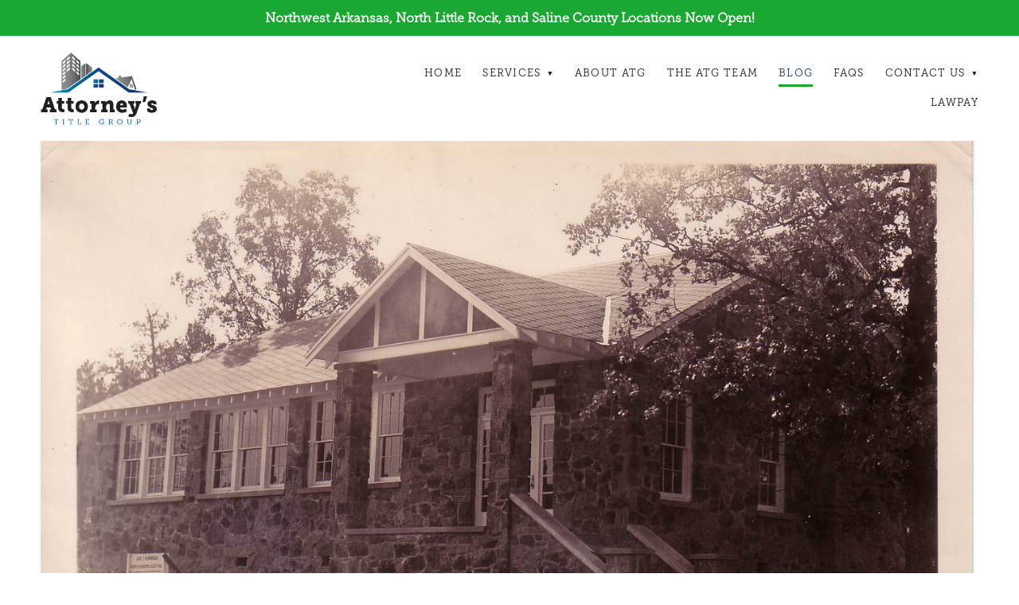

--- FILE ---
content_type: text/css; charset=utf-8
request_url: https://youratg.com/css/custom
body_size: 930
content:
.button {
    padding: 10px 30px;
}


/* Responsive Galleries */

@media only screen and (max-width: 480px) {
    .cols3.imgMgn0 .imgGridItem {
width: 100%
}
}

@media only screen and (max-width: 767px) {
    .cols4.imgMgn1 .imgGridItem {
width: 100%
}
.blockWrap_d377ab47549841c6ab7d1eff5c474834 {
    background:none!important;
    padding-top:-30px!important;
}
}

/* Hero Button Margin */

#hero .button {
    margin-top: 30px !important;
}

/* Mobile Homepage row padding */
@media only screen and (max-width: 767px) {
    #row1 {
padding-top: 100px;
padding-bottom: 50px;
}
#row2 {
padding-top: 50px;
padding-bottom: 50px;
}
}
@media only screen and (max-width: 767px) {
.blockWrap_f59831727b154ff790fb113199d12b89 {
    background: none!important;
}
}
/* Sitewide Banner */

.blockWrap_bde71d825f3540328ebae925f9ce91a0 {
background-color: #19a831;
color: #ffffff; 
text-align: center;
padding: 10px;
}

.headerAndNavContainer{
padding-top: 0px !important;
}

--- FILE ---
content_type: application/javascript; charset=utf-8
request_url: https://youratg.com/js/body
body_size: 68
content:
// Sitewide Banner

$('.blockWrap_bde71d825f3540328ebae925f9ce91a0').prependTo('.headerAndNavContainer');